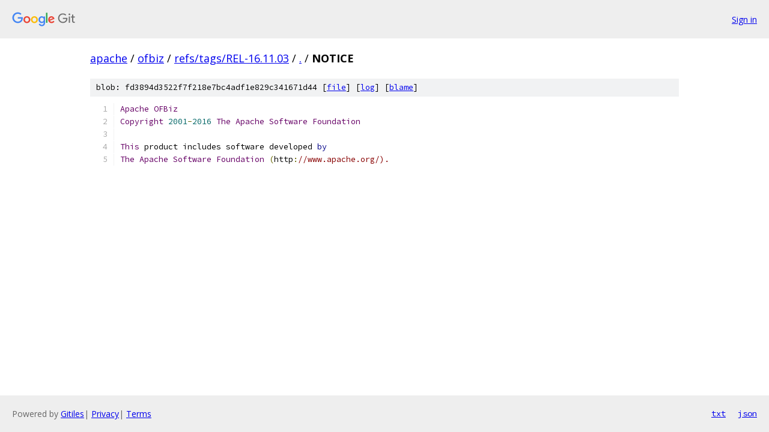

--- FILE ---
content_type: text/html; charset=utf-8
request_url: https://apache.googlesource.com/ofbiz/+/refs/tags/REL-16.11.03/NOTICE
body_size: 993
content:
<!DOCTYPE html><html lang="en"><head><meta charset="utf-8"><meta name="viewport" content="width=device-width, initial-scale=1"><title>NOTICE - ofbiz - Git at Google</title><link rel="stylesheet" type="text/css" href="/+static/base.css"><link rel="stylesheet" type="text/css" href="/+static/prettify/prettify.css"><!-- default customHeadTagPart --></head><body class="Site"><header class="Site-header"><div class="Header"><a class="Header-image" href="/"><img src="//www.gstatic.com/images/branding/lockups/2x/lockup_git_color_108x24dp.png" width="108" height="24" alt="Google Git"></a><div class="Header-menu"> <a class="Header-menuItem" href="https://accounts.google.com/AccountChooser?faa=1&amp;continue=https://apache.googlesource.com/login/ofbiz/%2B/refs/tags/REL-16.11.03/NOTICE">Sign in</a> </div></div></header><div class="Site-content"><div class="Container "><div class="Breadcrumbs"><a class="Breadcrumbs-crumb" href="/?format=HTML">apache</a> / <a class="Breadcrumbs-crumb" href="/ofbiz/">ofbiz</a> / <a class="Breadcrumbs-crumb" href="/ofbiz/+/refs/tags/REL-16.11.03">refs/tags/REL-16.11.03</a> / <a class="Breadcrumbs-crumb" href="/ofbiz/+/refs/tags/REL-16.11.03/">.</a> / <span class="Breadcrumbs-crumb">NOTICE</span></div><div class="u-sha1 u-monospace BlobSha1">blob: fd3894d3522f7f218e7bc4adf1e829c341671d44 [<a href="/ofbiz/+/refs/tags/REL-16.11.03/NOTICE">file</a>] [<a href="/ofbiz/+log/refs/tags/REL-16.11.03/NOTICE">log</a>] [<a href="/ofbiz/+blame/refs/tags/REL-16.11.03/NOTICE">blame</a>]</div><table class="FileContents"><tr class="u-pre u-monospace FileContents-line"><td class="u-lineNum u-noSelect FileContents-lineNum" data-line-number="1"></td><td class="FileContents-lineContents" id="1"><span class="typ">Apache</span><span class="pln"> </span><span class="typ">OFBiz</span></td></tr><tr class="u-pre u-monospace FileContents-line"><td class="u-lineNum u-noSelect FileContents-lineNum" data-line-number="2"></td><td class="FileContents-lineContents" id="2"><span class="typ">Copyright</span><span class="pln"> </span><span class="lit">2001</span><span class="pun">-</span><span class="lit">2016</span><span class="pln"> </span><span class="typ">The</span><span class="pln"> </span><span class="typ">Apache</span><span class="pln"> </span><span class="typ">Software</span><span class="pln"> </span><span class="typ">Foundation</span></td></tr><tr class="u-pre u-monospace FileContents-line"><td class="u-lineNum u-noSelect FileContents-lineNum" data-line-number="3"></td><td class="FileContents-lineContents" id="3"></td></tr><tr class="u-pre u-monospace FileContents-line"><td class="u-lineNum u-noSelect FileContents-lineNum" data-line-number="4"></td><td class="FileContents-lineContents" id="4"><span class="typ">This</span><span class="pln"> product includes software developed </span><span class="kwd">by</span></td></tr><tr class="u-pre u-monospace FileContents-line"><td class="u-lineNum u-noSelect FileContents-lineNum" data-line-number="5"></td><td class="FileContents-lineContents" id="5"><span class="typ">The</span><span class="pln"> </span><span class="typ">Apache</span><span class="pln"> </span><span class="typ">Software</span><span class="pln"> </span><span class="typ">Foundation</span><span class="pln"> </span><span class="pun">(</span><span class="pln">http</span><span class="pun">:</span><span class="com">//www.apache.org/).</span></td></tr></table><script nonce="HgLJ-g3Uh9dkh_5aWYtgSA">for (let lineNumEl of document.querySelectorAll('td.u-lineNum')) {lineNumEl.onclick = () => {window.location.hash = `#${lineNumEl.getAttribute('data-line-number')}`;};}</script></div> <!-- Container --></div> <!-- Site-content --><footer class="Site-footer"><div class="Footer"><span class="Footer-poweredBy">Powered by <a href="https://gerrit.googlesource.com/gitiles/">Gitiles</a>| <a href="https://policies.google.com/privacy">Privacy</a>| <a href="https://policies.google.com/terms">Terms</a></span><span class="Footer-formats"><a class="u-monospace Footer-formatsItem" href="?format=TEXT">txt</a> <a class="u-monospace Footer-formatsItem" href="?format=JSON">json</a></span></div></footer></body></html>